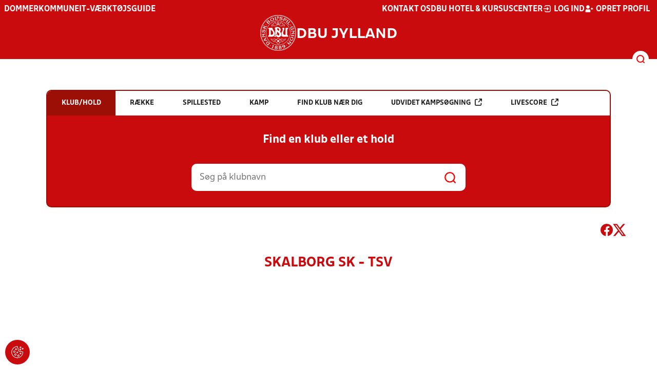

--- FILE ---
content_type: image/svg+xml
request_url: https://www.dbujylland.dk/Content/Gfx/dbu_segl.svg
body_size: 9681
content:
<svg width="180" height="180" viewBox="0 0 180 180" fill="none" xmlns="http://www.w3.org/2000/svg">
<path d="M90 180C139.706 180 180 139.706 180 90C180 40.2937 139.706 0 90 0C40.2937 0 0 40.2937 0 90C0 139.706 40.2937 180 90 180Z" fill="white"/>
<path d="M152.74 152.74C135.983 169.498 113.7 178.728 90 178.728C66.2998 178.728 44.0173 169.498 27.2597 152.74C10.5021 135.983 1.27214 113.7 1.27214 90C1.27214 66.2998 10.5021 44.0204 27.2597 27.2597C44.0173 10.5021 66.2998 1.27214 90 1.27214C113.7 1.27214 135.983 10.5021 152.74 27.2597C169.498 44.0173 178.728 66.2998 178.728 90C178.728 113.7 169.498 135.983 152.74 152.74ZM153.638 26.3621C136.639 9.36307 114.038 0 90 0C65.9624 0 43.358 9.35998 26.359 26.359C9.35998 43.358 0 65.9594 0 89.9969C0 114.034 9.36307 136.639 26.359 153.638C43.358 170.637 65.9593 180 90 180C114.041 180 136.639 170.637 153.638 153.638C170.637 136.639 180 114.038 180 89.9969C180 65.9563 170.637 43.358 153.638 26.359" fill="#C90B0E"/>
<path d="M114.155 109.003C108.717 109.003 106.086 104.803 106.086 104.803C110.71 98.0643 105.814 89.9331 105.814 89.9331C107.355 87.8469 112.704 79.236 112.614 72.9805C112.57 70.0772 110.255 68.7215 110.255 68.7215L112.159 65.0041H121.042V68.9629C121.042 70.4548 121.352 71.1946 118.232 78.2393C114.929 85.6957 114.356 89.8433 114.901 92.9262C116.505 102.014 126.663 99.6335 126.663 99.6335V65.001L138.546 64.9825L139.997 68.7896C137.286 69.7274 135.187 72.9372 135.187 75.3824V99.0145C135.187 101.144 138.679 103.945 141.087 104.874L139.456 109H114.155V109.003ZM122.423 128.233C119.259 130.803 115.861 129.295 115.861 129.295C115.861 129.295 116.446 134.393 112.283 136.077C109.299 137.284 107.999 136.396 107.999 136.396C107.999 136.396 109.389 133.693 108.819 129.911C108.345 126.763 105.052 125.284 103.214 126.188C103.214 126.188 105.696 129.342 104.306 134.424C103.167 138.593 99.456 140.209 97.1129 138.503C97.1129 138.503 98.9762 142.846 94.5098 144.942C92.8415 145.725 90.0898 145.715 90.0898 145.715C90.0898 145.715 87.3382 145.725 85.6698 144.942C81.2034 142.846 83.0668 138.503 83.0668 138.503C80.7206 140.209 77.0125 138.593 75.8703 134.424C74.4806 129.342 76.9629 126.188 76.9629 126.188C75.1244 125.284 71.8311 126.766 71.3575 129.911C70.788 133.693 72.1777 136.396 72.1777 136.396C72.1777 136.396 70.8777 137.284 67.8939 136.077C63.7339 134.393 64.3158 129.295 64.3158 129.295C64.3158 129.295 60.9204 130.803 57.754 128.233C52.0897 123.637 52.4363 118.908 52.4363 118.908C52.4363 118.908 59.4502 121.706 62.9137 121.285C65.4487 120.975 68.5625 120.04 71.1223 119.632C77.4644 118.62 83.2029 124.488 83.2029 124.488C81.3799 117.471 88.762 117.081 90.0836 117.119C91.4053 117.153 98.7874 117.471 96.9643 124.488C96.9643 124.488 102.703 118.62 109.045 119.632C111.602 120.04 114.719 120.975 117.254 121.285C120.717 121.706 127.734 118.908 127.734 118.908C127.734 118.908 128.081 123.637 122.416 128.233M40.3526 109.003L38.7214 104.892C42.8226 103.147 44.6147 100.438 44.6147 99.0919V74.9677C44.6147 71.8322 40.9871 68.9629 39.8109 68.8113L41.2626 65.0041H61.0504C61.0504 65.0041 61.8428 71.077 65.2877 75.8839C69.1196 81.2293 73.1589 87.4972 73.2672 93.019C73.5489 107.743 61.6632 109.006 60.2116 109.006H40.3557L40.3526 109.003ZM94.0239 93.3781L84.2336 83.0431V95.0062C81.3613 95.099 78.6034 98.1509 77.9534 101.989C77.2663 106.044 80.3832 109 80.3832 109H68.2777C73.0011 106.731 75.5299 99.875 75.5299 97.0119V74.3393C75.5299 69.2631 71.4503 66.2701 71.4503 66.2701C76.6194 61.101 85.741 58.9437 94.0239 62.3701C99.2826 64.546 101.784 68.347 102.4 72.151C103.319 77.8215 100.802 81.2479 98.6172 84.1945C98.6172 84.1945 102.907 89.0231 103.811 90.7471C104.718 92.4712 107.717 98.3119 104.083 104.617C101.001 109.965 95.8346 111.779 90.3034 111.779C83.0513 111.779 80.4203 106.61 79.9684 103.893C79.5165 101.175 81.1415 98.9216 82.0546 98.0921C82.751 97.4576 84.0758 97.0181 84.7103 97.2007C85.3448 97.3833 86.3632 97.6278 86.4529 99.5314C86.5427 101.435 88.112 102.515 90.2136 102.899C91.8758 103.202 94.2653 102.289 95.2155 99.6366C96.4691 96.1297 94.0208 93.3812 94.0208 93.3812M57.0761 49.6301C60.2425 43.5882 67.702 45.3866 67.702 45.3866C67.3182 44.0432 67.5101 39.1992 70.9644 37.6144C76.9753 34.8597 80.4513 39.2611 80.4513 39.2611C78.3713 39.5273 77.7832 42.3966 78.7551 44.263C79.4639 45.6249 81.2282 45.9189 82.6706 45.8663C89.9412 45.6032 83.822 36.0761 83.822 36.0761C85.1653 34.6368 89.5667 34.5161 89.5667 34.5161C89.5667 34.5161 93.9681 34.6337 95.3115 36.0761C95.3115 36.0761 89.1953 45.6032 96.4629 45.8663C97.9053 45.9189 99.6665 45.6249 100.378 44.263C101.35 42.3966 100.759 39.5273 98.6822 39.2611C98.6822 39.2611 102.158 34.8597 108.169 37.6144C111.623 39.1992 111.815 44.0432 111.431 45.3866C111.431 45.3866 118.891 43.5882 122.057 49.6301C122.967 51.3696 123.574 55.3563 121.912 57.9037C121.912 57.9037 119.72 55.5358 115.152 54.7156C112.744 54.2822 105.464 56.3251 103.204 56.1053C100.614 55.8546 95.036 55.7463 92.2534 49.5094C91.7582 48.4013 91.3929 47.1199 91.0617 48.0206C90.4953 49.5558 90.0774 49.887 89.8453 49.9211C89.7617 49.9582 89.6689 49.983 89.5698 49.983C89.4708 49.983 89.3779 49.9582 89.2944 49.9211C89.0622 49.887 88.6444 49.5527 88.0779 48.0206C87.7467 47.1199 87.3784 48.4013 86.8832 49.5094C84.1006 55.7432 78.523 55.8515 75.9322 56.1053C73.6727 56.3251 66.3927 54.2822 63.9847 54.7156C59.4161 55.5358 57.2247 57.9037 57.2247 57.9037C55.5625 55.3563 56.1692 51.3665 57.0792 49.6301M89.9939 30.1797C57.008 30.1797 30.1724 57.0153 30.1724 90.0012C30.1724 122.987 57.008 149.823 89.9939 149.823C122.98 149.823 149.815 122.987 149.815 90.0012C149.815 57.0153 122.98 30.1797 89.9939 30.1797Z" fill="#C90B0E"/>
<path d="M80.8628 157.128C79.2285 156.911 77.8481 157.453 77.6562 158.905C77.4642 160.356 78.5816 161.368 80.2964 161.594C81.8781 161.805 83.3761 161.186 83.565 159.759C83.7661 158.242 82.6023 157.36 80.8628 157.128Z" fill="#C90B0E"/>
<path d="M80.0674 163.523C77.7119 163.21 76.5574 164.51 76.316 166.318C76.0869 168.036 77.0217 169.614 79.1914 169.902C81.4138 170.196 82.8438 168.865 83.0759 167.126C83.305 165.408 82.2371 163.811 80.0674 163.523Z" fill="#C90B0E"/>
<path d="M91.6404 68.2084C90.3713 67.4841 87.6661 65.887 85.3292 68.1743C82.9304 70.5205 84.7968 72.9379 85.4189 73.5229C86.0442 74.1079 92.3987 80.1405 92.3987 80.1405C92.3987 80.1405 94.9863 78.3669 95.1689 74.1977C95.2896 71.4429 92.3213 68.5984 91.6404 68.2084Z" fill="#C90B0E"/>
<path d="M64.6561 91.9303C65.8353 82.8644 52.7178 74.8849 52.7178 74.043V99.5446H57.2213C57.2213 99.5446 63.582 100.182 64.6561 91.9303Z" fill="#C90B0E"/>
<path d="M34.9265 138.172C32.147 140.945 32.8403 145.281 35.9851 148.429L36.6691 149.113L45.0355 140.762L43.946 139.67C40.9313 136.649 37.6751 135.426 34.9296 138.169" fill="#C90B0E"/>
<path d="M87.6601 15.7613C90.3406 15.5941 91.6437 14.5634 91.5261 12.6939C91.3991 10.6665 89.4677 9.30771 86.9327 9.46557L86.6387 9.48414L87.0318 15.8015L87.6601 15.7613Z" fill="#C90B0E"/>
<path d="M20.7876 127.129L26.4581 126.816L24.2233 122.551L20.7876 127.129Z" fill="#C90B0E"/>
<path d="M127.991 23.3376C128.851 21.6228 127.585 19.8895 125.716 18.9485L123.308 17.7383L119.94 24.4425C122.528 24.8883 126.79 25.7333 127.994 23.3376" fill="#C90B0E"/>
<path d="M38.2661 37.8775L42.0671 42.0871L44.8651 39.5613C46.419 38.1561 47.4651 36.2711 46.1373 34.7978C44.6763 33.179 42.5406 34.0178 40.8135 35.5809L38.2692 37.8775H38.2661Z" fill="#C90B0E"/>
<path d="M62.2171 28.4773C66.2007 26.679 66.6061 23.1907 65.269 20.2285C63.9566 17.3252 60.9573 15.6445 57.2833 17.3036C53.3492 19.0802 52.7673 22.5004 54.1231 25.5028C55.4447 28.4247 58.3976 30.2014 62.214 28.4773" fill="#C90B0E"/>
<path d="M39.5726 34.1671C40.9128 32.9568 41.7269 31.6321 40.5723 30.3537C39.5354 29.2054 38.0652 29.7656 36.8828 30.8366L34.1436 33.3097L37.0097 36.4823L39.5726 34.1671Z" fill="#C90B0E"/>
<path d="M115.508 152.922C113.483 153.749 113.025 155.491 113.682 157.098C114.304 158.617 115.947 159.503 117.851 158.726C119.702 157.971 120.541 156.095 119.909 154.553C119.253 152.947 117.507 152.105 115.508 152.922Z" fill="#C90B0E"/>
<path d="M159.847 113.854C156.913 112.566 153.526 113.226 151.843 117.061C150.088 121.063 152.118 123.926 155.093 125.232C158.008 126.51 161.367 125.755 162.985 122.066C164.719 118.11 162.862 115.182 159.847 113.857" fill="#C90B0E"/>
<path d="M169.027 94.5848L158.609 94.9624C157.671 94.9965 157.018 95.0213 156.885 96.1758L156.077 96.2067L155.897 91.2884L156.705 91.2606C156.922 92.4058 157.575 92.381 158.513 92.347L160.562 92.2727L168.12 82.2287L158.16 82.5908C157.222 82.6249 156.569 82.6496 156.436 83.8041L155.628 83.8351L155.448 78.9168L156.253 78.8858C156.47 80.0311 157.123 80.0063 158.061 79.9723L168.479 79.5946C169.417 79.5606 170.07 79.5358 170.203 78.3782L171.008 78.3504L171.203 83.6865L164.567 92.1241L168.928 91.9663C169.866 91.9322 170.519 91.9106 170.652 90.7529L171.46 90.7251L171.64 95.6403L170.835 95.6713C170.618 94.526 169.965 94.5508 169.027 94.5848ZM169.566 107.415L168.77 107.272C168.801 106.108 168.161 105.994 167.235 105.827L156.977 103.976C156.055 103.809 155.411 103.691 155.034 104.796L154.238 104.654L155.278 98.8841L156.071 99.0265C156.037 100.19 156.68 100.305 157.606 100.472L167.867 102.323C168.789 102.49 169.433 102.605 169.81 101.503L170.606 101.645L169.566 107.415ZM164.833 122.847C162.614 127.905 157.835 130.551 153.539 128.666C149.103 126.723 147.648 121.625 150.013 116.233C152.338 110.937 157.002 108.495 161.416 110.432C165.771 112.342 167.08 117.719 164.83 122.847M152.87 141.781L142.238 143.26L145.488 146.17C146.188 146.795 146.673 147.232 147.571 146.489L148.175 147.027L144.894 150.695L144.293 150.157C144.931 149.182 144.445 148.745 143.745 148.12L135.976 141.168C135.277 140.543 134.791 140.106 133.89 140.849L133.29 140.311L136.571 136.643L137.171 137.181C136.534 138.156 137.019 138.593 137.719 139.218L139.248 140.586L151.657 138.593L144.228 131.947C143.529 131.322 143.043 130.886 142.145 131.629L141.545 131.09L144.826 127.425L145.426 127.964C144.788 128.939 145.278 129.375 145.974 130L153.743 136.952C154.442 137.578 154.928 138.014 155.826 137.274L156.427 137.81L152.867 141.787L152.87 141.781ZM131.457 153.075C130.634 153.075 129.965 152.407 129.965 151.583C129.965 150.76 130.634 150.092 131.457 150.092C132.281 150.092 132.949 150.76 132.949 151.583C132.949 152.407 132.281 153.075 131.457 153.075ZM119.309 167.23C117.909 167.802 116.449 168.155 115.012 168.428L114.031 166.032L115.282 165.521C115.975 166.428 117.461 165.992 118.51 165.565C122.085 164.104 122.716 161.145 121.463 158.083L121.234 157.52L121.184 157.542C120.937 159.006 119.231 160.408 117.684 161.043C114.434 162.37 111.215 161.352 110.106 158.644C108.871 155.623 110.945 152.562 114.446 151.128C119.473 149.073 122.961 151.466 124.521 155.279C126.403 159.885 124.985 164.915 119.309 167.236M100.375 171.919C96.5431 172.402 92.996 171.26 92.5503 167.731C92.2841 165.611 93.6181 163.875 95.9024 162.999L95.8962 162.955C94.0886 162.866 92.5534 161.494 92.3677 160.018C92.0272 157.316 95.4412 155.66 98.2548 155.304C101.121 154.942 104.789 155.502 105.148 158.362C105.361 160.058 104.359 161.389 102.52 162.141V162.163C104.875 162.253 106.745 163.695 106.996 165.682C107.429 169.121 104.235 171.43 100.375 171.919ZM28.5409 90.0101C28.5409 56.1235 56.1102 28.5574 89.9936 28.5574C123.877 28.5574 151.449 56.1266 151.449 90.0101C151.449 123.894 123.88 151.466 89.9936 151.466C56.1071 151.466 28.5409 123.897 28.5409 90.0101ZM83.5215 162.946C85.7748 163.63 87.2141 165.503 86.951 167.49C86.4929 170.926 82.8158 172.346 78.9591 171.832C75.1303 171.325 71.9887 169.316 72.4591 165.791C72.7408 163.67 74.471 162.333 76.907 162.067L76.9132 162.024C75.186 161.476 74.0532 159.758 74.2482 158.285C74.6072 155.586 78.3277 154.852 81.1413 155.227C84.0074 155.607 87.4091 157.081 87.0284 159.938C86.8024 161.634 85.4932 162.664 83.5246 162.924V162.903L83.5215 162.946ZM64.427 167.434L64.1206 168.208L56.3051 165.125L56.6116 164.351C58.9051 165.159 59.2487 164.738 59.7997 163.333L63.7306 153.363C62.5854 153.397 61.4061 153.221 60.2516 152.911L60.7128 151.738C62.4708 151.995 64.2351 152.159 65.6961 151.549L68.033 152.472L63.0527 165.1C62.573 166.314 62.8763 166.725 64.427 167.434ZM50.7956 154.499C49.9723 154.499 49.3037 153.831 49.3037 153.007C49.3037 152.184 49.9723 151.515 50.7956 151.515C51.619 151.515 52.2875 152.184 52.2875 153.007C52.2875 153.831 51.619 154.499 50.7956 154.499ZM47.0535 143.79L39.6745 151.153C39.009 151.816 38.5478 152.28 39.3309 153.311L38.7614 153.88L34.2857 149.398C29.0702 144.174 29.3302 138.444 32.1685 135.609C34.2671 133.514 38.7954 131.876 44.5464 137.636L49.7804 142.877L49.2109 143.446C48.1802 142.66 47.719 143.124 47.0535 143.787M18.8374 129.576L17.0762 126.215L26.1607 114.184C26.5414 113.689 26.8695 113.28 26.5693 112.522L27.2843 112.147L30.1288 117.57L29.4138 117.945C28.64 116.843 28.219 117.211 27.6309 118.022L25.4921 120.944L28.4697 126.624L32.0293 126.413C33.0166 126.37 33.4097 126.135 33.0816 124.946L33.7966 124.571L36.1769 129.115L35.4619 129.49C34.9728 128.651 33.9854 128.787 33.3107 128.815L18.8374 129.576ZM12.2384 112.909L11.446 113.051L10.4988 107.795L15.8691 98.5034L11.576 99.2772C10.6536 99.4443 10.0098 99.5589 10.0407 100.723L9.24836 100.865L8.37551 96.0241L9.17098 95.8817C9.5455 96.9836 10.1924 96.8691 11.1148 96.702L21.3755 94.8541C22.2979 94.687 22.9417 94.5725 22.9107 93.4086L23.7062 93.2663L24.579 98.1072L23.7867 98.2496C23.4121 97.1477 22.7652 97.2622 21.8429 97.4293L19.8248 97.7946L13.7643 108.807L23.5731 107.04C24.4955 106.873 25.1393 106.758 25.1083 105.595L25.9038 105.452L26.7767 110.293L25.9843 110.436C25.6067 109.334 24.9628 109.448 24.0405 109.615L13.7798 111.466C12.8574 111.633 12.2136 111.748 12.2446 112.912M8.8305 80.5851C9.17717 77.5704 10.3843 74.8899 12.6345 73.2494L14.4607 76.4623L13.8603 77.2887C13.6622 77.1061 13.495 77.0101 13.235 76.9792C11.6967 76.8027 10.9848 79.3842 10.8207 80.8111C10.6505 82.2937 10.6505 84.612 12.2322 84.7915C15.5255 85.1691 14.5474 72.9925 20.8121 73.7075C24.4088 74.1192 25.39 78.5794 24.9629 82.3215C24.4893 86.4568 23.0129 88.4191 20.0167 90.236L18.3081 86.1689L19.051 85.4384C19.3171 85.8099 19.6762 86.1163 20.1095 86.1658C21.7995 86.3608 22.7683 83.8351 22.954 82.2256C23.1645 80.3808 22.7002 77.7189 20.8586 77.5085C16.7636 77.0411 18.305 89.0691 12.455 88.4006C9.14003 88.0199 8.44361 83.9372 8.82742 80.582M14.1388 60.3609L14.8817 60.6797C14.5876 61.8063 15.1881 62.0664 16.0486 62.4347L19.9764 64.1247L17.7324 57.0892C17.3826 56.0276 16.9462 56.2659 16.4045 57.1449L15.6648 56.8261L18.3638 50.5521L19.1036 50.8709C18.6176 52.0564 18.9674 53.0066 19.2676 54.0745L20.6295 58.9618L31.0016 56.1607C31.5371 56.0214 32.0633 55.7923 32.4316 55.2104L33.1745 55.5292L30.7014 61.274L29.9585 60.9552C30.3764 59.7666 29.9431 59.779 29.3766 59.9368L21.5395 62.0911L22.4805 65.2018L25.6252 66.5544C26.4857 66.9259 27.0862 67.1859 27.7021 66.1954L28.4419 66.5142L26.1236 71.8999L25.3838 71.5811C25.6778 70.4544 25.0774 70.1975 24.2169 69.8261L14.6403 65.7063C13.7798 65.3349 13.1762 65.078 12.5634 66.0654L11.8236 65.7466L14.1419 60.3609H14.1388ZM28.5378 46.81C29.3612 46.81 30.0297 47.4785 30.0297 48.3019C30.0297 49.1252 29.3612 49.7938 28.5378 49.7938C27.7145 49.7938 27.0459 49.1252 27.0459 48.3019C27.0459 47.4785 27.7145 46.81 28.5378 46.81ZM36.9073 28.2974C38.7119 26.6662 41.4171 25.9884 43.0111 27.7526C44.1502 29.0155 43.8623 30.9221 42.8038 32.5224L42.8347 32.5564C44.9023 31.0986 47.4187 30.916 48.9106 32.5657C50.9411 34.8159 49.5018 37.9081 47.0566 40.1181L39.8323 46.6428L39.2907 46.0454C40.0273 45.1447 39.5909 44.6588 38.9626 43.9623L31.9766 36.2274C31.3483 35.5309 30.9088 35.045 29.9369 35.6888L29.3952 35.0883L36.9135 28.3005L36.9073 28.2974ZM56.432 15.4924C61.4649 13.2174 66.7887 14.4524 68.7201 18.7238C70.7134 23.1345 68.3858 27.8981 63.0187 30.3217C57.7475 32.7019 52.6466 31.3926 50.6625 27.0005C48.7064 22.6672 51.328 17.7953 56.432 15.4893M77.9284 9.50934L78.0399 10.3079C76.9225 10.6422 77.0153 11.2891 77.1453 12.2177L78.6929 23.2305L83.6701 22.531C85.0691 22.3329 86.2577 21.946 86.2205 20.5438L87.5174 20.3612L88.0034 23.8155L74.2946 25.7407L74.1832 24.9422C75.3006 24.611 75.2077 23.961 75.0777 23.0324L73.6292 12.7098C73.4992 11.7812 73.4063 11.1343 72.2425 11.122L72.1311 10.3234L77.9377 9.50934H77.9284ZM83.4658 8.05768L87.1367 7.82864C91.5443 7.55626 94.0855 10.0077 94.2372 12.4529C94.3734 14.635 92.897 17.0648 88.3501 17.3465L84.057 17.6127L83.7908 17.6281L83.7753 17.3619L83.7475 16.8946L83.732 16.6624L83.961 16.616C84.4686 16.5139 84.4594 16.3684 84.4253 15.8236L84.0508 9.78173C84.0167 9.23696 84.0075 9.09149 83.4906 9.05435L83.2584 9.03577L83.2429 8.80363L83.2151 8.33625L83.1996 8.07006L83.4658 8.05459V8.05768ZM102.96 23.7567C104.786 24.1095 107.472 23.8557 107.825 22.0357C108.611 17.9903 96.4967 18.5938 97.6172 12.812C98.2517 9.5372 102.378 9.15958 105.693 9.80339C108.673 10.3822 111.252 11.7936 112.71 14.1646L109.367 15.7369L108.587 15.0746C108.782 14.8889 108.893 14.7341 108.943 14.4772C109.237 12.9574 106.72 12.0474 105.309 11.772C103.845 11.4872 101.536 11.3046 101.229 12.8677C100.598 16.1208 112.815 16.0929 111.614 22.2803C110.924 25.8336 106.401 26.4681 102.703 25.75C98.6169 24.9576 96.7753 23.3326 95.1936 20.2034L99.3815 18.8167L100.053 19.6153C99.66 19.8505 99.3288 20.1848 99.2453 20.615C98.9203 22.2865 101.362 23.4472 102.953 23.7567M113.304 27.146C114.409 27.505 114.703 26.92 115.124 26.0843L119.804 16.7708C120.225 15.9319 120.519 15.3469 119.569 14.6753L119.931 13.9541L127.601 17.8077C131.671 19.8505 132.593 22.5619 131.488 24.7626C129.755 28.2107 125.31 27.4431 121.58 26.6445L119.098 26.106L118.306 27.6845C117.885 28.5233 117.591 29.1083 118.541 29.78L118.179 30.5012L112.942 27.8702L113.304 27.1491V27.146ZM136.992 24.481L137.487 23.8434L142.12 27.4338L141.625 28.0714C140.607 27.505 140.208 28.0219 139.632 28.7617L133.246 37.0012C132.671 37.7409 132.271 38.2609 133.073 39.1028L132.578 39.7405L127.944 36.15L128.439 35.5124C129.458 36.0788 129.857 35.5619 130.433 34.8221L136.818 26.5826C137.391 25.8398 137.793 25.3229 136.992 24.481ZM145.763 31.4824L146.364 30.9438L150.267 35.3174L149.663 35.8528C148.766 35.11 148.28 35.5464 147.577 36.1717L139.279 43.5785L142.625 47.3269C143.566 48.3792 144.547 49.153 145.692 48.3421L146.565 49.3171L143.962 51.6416L134.741 41.3128L135.345 40.7743C136.243 41.5171 136.729 41.0807 137.428 40.4586L145.206 33.5159C145.906 32.8907 146.395 32.4574 145.757 31.4793M152.109 47.5962L155.343 52.7652L153.495 53.9228L150.261 48.7538L152.109 47.5962ZM164.1 59.3116C164.471 59.1847 164.418 58.5656 164.279 58.2252L165.041 57.9621L166.892 63.3323L166.127 63.5954C164.378 61.4009 159.707 61.1037 157.46 61.8775C154.452 62.9175 153.341 65.6506 154.579 69.238L155.219 71.092L165.61 67.5078C166.495 67.2013 167.114 66.9878 166.904 65.8425L167.665 65.5794L169.578 71.1199L168.814 71.383C168.275 70.3523 167.656 70.5659 166.768 70.8692L156.913 74.2677C156.024 74.5742 155.408 74.7877 155.619 75.933L154.854 76.1961L152.174 68.427C150.162 62.5894 153.347 59.5221 155.863 58.6554C159.225 57.4947 163.496 59.5097 164.093 59.3054M89.9998 3.82031C42.4045 3.82031 3.81934 42.4054 3.81934 90.0008C3.81934 137.596 42.4045 176.181 89.9998 176.181C137.595 176.181 176.18 137.596 176.18 90.0008C176.18 42.4054 137.595 3.82031 89.9998 3.82031Z" fill="#C90B0E"/>
<path d="M99.3289 163.599C96.9703 163.897 96.1872 165.447 96.4132 167.258C96.6298 168.979 97.936 170.267 100.106 169.991C102.331 169.709 103.374 168.06 103.155 166.317C102.938 164.596 101.499 163.327 99.3258 163.599" fill="#C90B0E"/>
<path d="M99.0628 161.681C100.644 161.483 101.935 160.502 101.756 159.072C101.564 157.552 100.214 156.998 98.4716 157.218C96.8373 157.422 95.6395 158.301 95.8221 159.753C96.0047 161.205 97.345 161.898 99.0597 161.681" fill="#C90B0E"/>
<path d="M92.5039 46.0289C92.5039 46.0289 93.3056 48.1491 93.7822 49.121C94.3301 50.2353 97.3758 56.5372 108.81 53.541C115.099 51.8913 119.169 53.9341 119.21 53.9527C119.21 53.9527 120.751 54.7729 121.122 55.1443C121.122 55.1443 121.494 54.7172 121.175 52.6929C120.739 49.932 118.881 47.7901 114.539 47.0844C113.208 46.8677 111.174 46.9946 109.382 47.2608C109.639 46.5365 109.809 45.6668 109.809 44.5958C109.809 42.7449 109.209 40.9589 108.064 39.9034C106.117 38.1113 103.294 38.6344 103.173 38.6468L101.35 39.2101C101.35 39.2101 101.765 39.3803 102.31 40.5968C102.876 41.8689 102.941 43.6146 101.542 45.447C99.592 48.0037 96.8775 47.8396 95.1689 47.5487C93.4572 47.2546 92.5039 46.0351 92.5039 46.0351" fill="#C90B0E"/>
<path d="M59.9358 53.9536C59.9761 53.935 64.0432 51.8922 70.3358 53.5419C81.7696 56.5381 84.8153 50.2362 85.3632 49.122C85.8398 48.1501 86.6446 46.0298 86.6415 46.0298C86.6415 46.0298 85.6882 47.2493 83.9765 47.5434C82.2648 47.8374 79.5534 48.0015 77.6034 45.4417C76.2044 43.6093 76.2694 41.8636 76.8358 40.5915C77.3806 39.3751 77.7953 39.2048 77.7953 39.2048L75.9722 38.6415C75.8515 38.6322 73.0256 38.106 71.0818 39.8982C69.9365 40.9536 69.3361 42.7396 69.3361 44.5905C69.3361 45.6615 69.5063 46.5312 69.7632 47.2555C67.971 46.9893 65.9375 46.8624 64.6065 47.0791C60.2639 47.7848 58.4068 49.9267 57.9735 52.6877C57.6547 54.7119 58.0261 55.1391 58.0261 55.1391C58.3975 54.7677 59.9389 53.9474 59.9389 53.9474" fill="#C90B0E"/>
<path d="M88.9815 46.4231C89.031 46.6522 89.226 46.8286 89.4705 46.8286H89.6779C89.9224 46.8286 90.1174 46.6522 90.167 46.4231C90.167 46.4231 91.1729 42.2446 91.6527 40.7C92.1324 39.1555 92.931 37.2891 92.931 37.2891C92.2098 36.7289 90.9191 36.4627 89.6748 36.4689H89.4705C88.2263 36.4627 86.9355 36.7289 86.2144 37.2891C86.2144 37.2891 87.0129 39.1555 87.4927 40.7C87.9724 42.2446 88.9784 46.4231 88.9784 46.4231" fill="#C90B0E"/>
<path d="M81.1505 124.587C81.1505 124.587 75.6998 119.273 69.0512 121.548C60.4248 124.501 53.897 120.836 53.897 120.836C53.897 120.836 57.2274 128.364 61.8239 128.299C63.2786 128.277 64.9779 127.649 65.9715 127.435C64.201 135.244 70.5772 135.458 70.5772 135.458C70.5772 135.458 68.7386 129.66 71.3974 126.717C74.2883 123.52 77.7395 125.225 77.7395 125.225C79.0179 124.104 81.1505 124.584 81.1505 124.584" fill="#C90B0E"/>
<path d="M100.821 126.095C99.5455 125.637 97.9143 125.813 97.1684 126.08C96.3574 126.367 93.8286 128.642 93.8286 128.642C93.8286 128.642 94.717 129.757 94.717 131.249C94.717 132.902 93.8627 133.805 93.8627 133.805C93.8627 133.805 96.9022 136.628 97.3974 136.894C98.9388 137.727 100.394 137.746 101.418 136.637C104.043 133.805 103.498 129.85 102.566 127.767C102.201 126.949 101.598 126.371 100.818 126.092" fill="#C90B0E"/>
<path d="M111.131 121.553C104.482 119.278 99.0317 124.592 99.0317 124.592C99.0317 124.592 101.164 124.112 102.443 125.233C102.443 125.233 105.894 123.524 108.785 126.725C111.444 129.668 109.605 135.466 109.605 135.466C109.605 135.466 115.978 135.252 114.211 127.443C115.204 127.656 116.904 128.285 118.358 128.306C122.955 128.371 126.285 120.844 126.285 120.844C126.285 120.844 119.757 124.508 111.131 121.556" fill="#C90B0E"/>
<path d="M85.4684 131.253C85.4684 129.761 86.3568 128.646 86.3568 128.646C86.3568 128.646 83.828 126.371 83.017 126.084C82.2711 125.817 80.6399 125.641 79.3646 126.099C78.5846 126.378 77.9811 126.956 77.6158 127.774C76.6873 129.86 76.1425 133.812 78.7673 136.644C79.7918 137.753 81.2465 137.734 82.788 136.901C83.2801 136.635 86.3227 133.812 86.3227 133.812C86.3227 133.812 85.4684 132.905 85.4684 131.256" fill="#C90B0E"/>
<path d="M87.0657 127.713C87.0657 127.713 88.0067 126.8 90.0898 126.778C92.1728 126.797 93.1138 127.713 93.1138 127.713C93.1138 127.713 94.7635 126.626 95.46 125.336C96.1224 124.11 96.1997 121.665 95.1938 120.538C93.8164 118.994 91.9314 118.526 90.1547 118.56C90.1331 118.56 90.1114 118.56 90.0898 118.56C90.0681 118.56 90.0464 118.56 90.0247 118.56C88.2481 118.526 86.3631 118.994 84.9857 120.538C83.9829 121.665 84.0571 124.107 84.7195 125.336C85.4159 126.626 87.0657 127.713 87.0657 127.713Z" fill="#C90B0E"/>
<path d="M93.117 134.719C93.117 134.719 91.8665 135.496 90.0929 135.514C88.3163 135.496 87.0689 134.719 87.0689 134.719C87.0689 134.719 84.896 137.52 84.5091 138.288C84.311 138.684 84.0541 140.231 84.5091 141.507C84.7877 142.287 85.3665 142.89 86.1837 143.255C87.137 143.679 88.5391 144.079 90.0248 144.11V144.116C90.0465 144.116 90.0682 144.116 90.0898 144.113C90.1115 144.113 90.1332 144.113 90.1548 144.116V144.11C91.6405 144.079 93.0427 143.683 93.996 143.255C94.8132 142.89 95.392 142.287 95.6705 141.507C96.1286 140.228 95.8686 138.681 95.6705 138.288C95.2836 137.517 93.1108 134.719 93.1108 134.719" fill="#C90B0E"/>
</svg>
